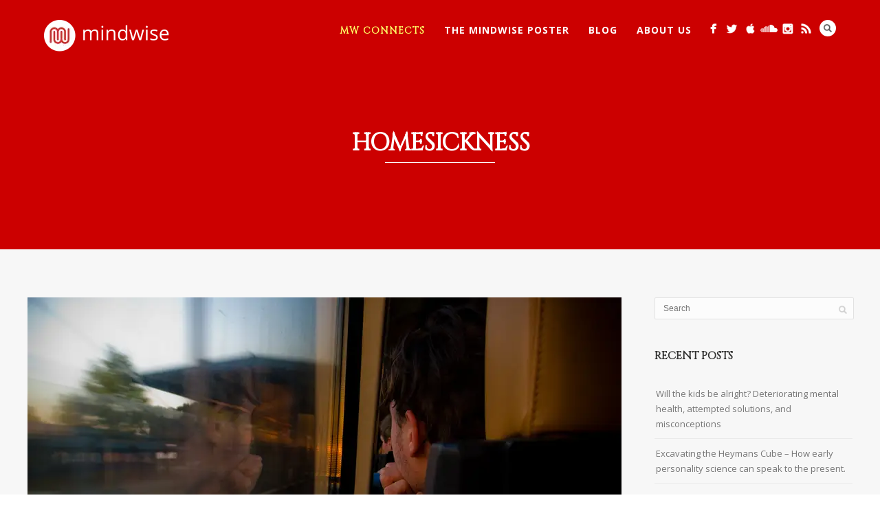

--- FILE ---
content_type: text/html; charset=UTF-8
request_url: https://mindwise-groningen.nl/tag/homesickness/
body_size: 13866
content:
<!DOCTYPE html>
<html class=" optml_no_js " lang="en-US">
<head>
<meta http-equiv="Content-Type" content="text/html; charset=UTF-8" />



<!-- Mobile Devices Viewport Resset-->
<meta name="viewport" content="width=device-width, initial-scale=1.0, maximum-scale=1">
<meta name="apple-mobile-web-app-capable" content="yes">
<!-- <meta name="viewport" content="initial-scale=1.0, user-scalable=1" /> -->
<!-- Keywords-->
<meta name="keywords" content="psychology, groningen, university" />





<link rel="alternate" type="application/rss+xml" title="Mindwise RSS" href="https://mindwise-groningen.nl/feed/" />
<link rel="pingback" href="https://mindwise-groningen.nl/xmlrpc.php" />
<link rel="shortcut icon" type="image/x-icon" href="https://mlmusmdsfauz.i.optimole.com/w:auto/h:auto/q:mauto/f:best/ig:avif/https://mindwise-groningen.nl/wp-content/uploads/2015/11/favicon.ico" />

<!--[if lt IE 9]>
<script src="https://mindwise-groningen.nl/wp-content/themes/thestory/js/html5shiv.js"></script>
<![endif]-->

<title>homesickness | Mindwise</title>
<meta name='robots' content='max-image-preview:large' />
<link rel='dns-prefetch' href='//www.youtube.com' />
<link rel='dns-prefetch' href='//fonts.googleapis.com' />
<link rel='dns-prefetch' href='//mlmusmdsfauz.i.optimole.com' />
<link rel='preconnect' href='https://mlmusmdsfauz.i.optimole.com' />
<link rel="alternate" type="application/rss+xml" title="Mindwise &raquo; Feed" href="https://mindwise-groningen.nl/feed/" />
<link rel="alternate" type="application/rss+xml" title="Mindwise &raquo; Comments Feed" href="https://mindwise-groningen.nl/comments/feed/" />
<link rel="alternate" type="application/rss+xml" title="Mindwise &raquo; homesickness Tag Feed" href="https://mindwise-groningen.nl/tag/homesickness/feed/" />
<style id='wp-img-auto-sizes-contain-inline-css' type='text/css'>
img:is([sizes=auto i],[sizes^="auto," i]){contain-intrinsic-size:3000px 1500px}
/*# sourceURL=wp-img-auto-sizes-contain-inline-css */
</style>
<link rel='stylesheet' id='twb-open-sans-css' href='https://fonts.googleapis.com/css?family=Open+Sans%3A300%2C400%2C500%2C600%2C700%2C800&#038;display=swap&#038;ver=6.9' type='text/css' media='all' />
<link rel='stylesheet' id='twb-global-css' href='https://mindwise-groningen.nl/wp-content/plugins/form-maker/booster/assets/css/global.css?ver=1.0.0' type='text/css' media='all' />
<style id='wp-emoji-styles-inline-css' type='text/css'>

	img.wp-smiley, img.emoji {
		display: inline !important;
		border: none !important;
		box-shadow: none !important;
		height: 1em !important;
		width: 1em !important;
		margin: 0 0.07em !important;
		vertical-align: -0.1em !important;
		background: none !important;
		padding: 0 !important;
	}
/*# sourceURL=wp-emoji-styles-inline-css */
</style>
<style id='wp-block-library-inline-css' type='text/css'>
:root{--wp-block-synced-color:#7a00df;--wp-block-synced-color--rgb:122,0,223;--wp-bound-block-color:var(--wp-block-synced-color);--wp-editor-canvas-background:#ddd;--wp-admin-theme-color:#007cba;--wp-admin-theme-color--rgb:0,124,186;--wp-admin-theme-color-darker-10:#006ba1;--wp-admin-theme-color-darker-10--rgb:0,107,160.5;--wp-admin-theme-color-darker-20:#005a87;--wp-admin-theme-color-darker-20--rgb:0,90,135;--wp-admin-border-width-focus:2px}@media (min-resolution:192dpi){:root{--wp-admin-border-width-focus:1.5px}}.wp-element-button{cursor:pointer}:root .has-very-light-gray-background-color{background-color:#eee}:root .has-very-dark-gray-background-color{background-color:#313131}:root .has-very-light-gray-color{color:#eee}:root .has-very-dark-gray-color{color:#313131}:root .has-vivid-green-cyan-to-vivid-cyan-blue-gradient-background{background:linear-gradient(135deg,#00d084,#0693e3)}:root .has-purple-crush-gradient-background{background:linear-gradient(135deg,#34e2e4,#4721fb 50%,#ab1dfe)}:root .has-hazy-dawn-gradient-background{background:linear-gradient(135deg,#faaca8,#dad0ec)}:root .has-subdued-olive-gradient-background{background:linear-gradient(135deg,#fafae1,#67a671)}:root .has-atomic-cream-gradient-background{background:linear-gradient(135deg,#fdd79a,#004a59)}:root .has-nightshade-gradient-background{background:linear-gradient(135deg,#330968,#31cdcf)}:root .has-midnight-gradient-background{background:linear-gradient(135deg,#020381,#2874fc)}:root{--wp--preset--font-size--normal:16px;--wp--preset--font-size--huge:42px}.has-regular-font-size{font-size:1em}.has-larger-font-size{font-size:2.625em}.has-normal-font-size{font-size:var(--wp--preset--font-size--normal)}.has-huge-font-size{font-size:var(--wp--preset--font-size--huge)}.has-text-align-center{text-align:center}.has-text-align-left{text-align:left}.has-text-align-right{text-align:right}.has-fit-text{white-space:nowrap!important}#end-resizable-editor-section{display:none}.aligncenter{clear:both}.items-justified-left{justify-content:flex-start}.items-justified-center{justify-content:center}.items-justified-right{justify-content:flex-end}.items-justified-space-between{justify-content:space-between}.screen-reader-text{border:0;clip-path:inset(50%);height:1px;margin:-1px;overflow:hidden;padding:0;position:absolute;width:1px;word-wrap:normal!important}.screen-reader-text:focus{background-color:#ddd;clip-path:none;color:#444;display:block;font-size:1em;height:auto;left:5px;line-height:normal;padding:15px 23px 14px;text-decoration:none;top:5px;width:auto;z-index:100000}html :where(.has-border-color){border-style:solid}html :where([style*=border-top-color]){border-top-style:solid}html :where([style*=border-right-color]){border-right-style:solid}html :where([style*=border-bottom-color]){border-bottom-style:solid}html :where([style*=border-left-color]){border-left-style:solid}html :where([style*=border-width]){border-style:solid}html :where([style*=border-top-width]){border-top-style:solid}html :where([style*=border-right-width]){border-right-style:solid}html :where([style*=border-bottom-width]){border-bottom-style:solid}html :where([style*=border-left-width]){border-left-style:solid}html :where(img[class*=wp-image-]){height:auto;max-width:100%}:where(figure){margin:0 0 1em}html :where(.is-position-sticky){--wp-admin--admin-bar--position-offset:var(--wp-admin--admin-bar--height,0px)}@media screen and (max-width:600px){html :where(.is-position-sticky){--wp-admin--admin-bar--position-offset:0px}}

/*# sourceURL=wp-block-library-inline-css */
</style><style id='global-styles-inline-css' type='text/css'>
:root{--wp--preset--aspect-ratio--square: 1;--wp--preset--aspect-ratio--4-3: 4/3;--wp--preset--aspect-ratio--3-4: 3/4;--wp--preset--aspect-ratio--3-2: 3/2;--wp--preset--aspect-ratio--2-3: 2/3;--wp--preset--aspect-ratio--16-9: 16/9;--wp--preset--aspect-ratio--9-16: 9/16;--wp--preset--color--black: #000000;--wp--preset--color--cyan-bluish-gray: #abb8c3;--wp--preset--color--white: #ffffff;--wp--preset--color--pale-pink: #f78da7;--wp--preset--color--vivid-red: #cf2e2e;--wp--preset--color--luminous-vivid-orange: #ff6900;--wp--preset--color--luminous-vivid-amber: #fcb900;--wp--preset--color--light-green-cyan: #7bdcb5;--wp--preset--color--vivid-green-cyan: #00d084;--wp--preset--color--pale-cyan-blue: #8ed1fc;--wp--preset--color--vivid-cyan-blue: #0693e3;--wp--preset--color--vivid-purple: #9b51e0;--wp--preset--gradient--vivid-cyan-blue-to-vivid-purple: linear-gradient(135deg,rgb(6,147,227) 0%,rgb(155,81,224) 100%);--wp--preset--gradient--light-green-cyan-to-vivid-green-cyan: linear-gradient(135deg,rgb(122,220,180) 0%,rgb(0,208,130) 100%);--wp--preset--gradient--luminous-vivid-amber-to-luminous-vivid-orange: linear-gradient(135deg,rgb(252,185,0) 0%,rgb(255,105,0) 100%);--wp--preset--gradient--luminous-vivid-orange-to-vivid-red: linear-gradient(135deg,rgb(255,105,0) 0%,rgb(207,46,46) 100%);--wp--preset--gradient--very-light-gray-to-cyan-bluish-gray: linear-gradient(135deg,rgb(238,238,238) 0%,rgb(169,184,195) 100%);--wp--preset--gradient--cool-to-warm-spectrum: linear-gradient(135deg,rgb(74,234,220) 0%,rgb(151,120,209) 20%,rgb(207,42,186) 40%,rgb(238,44,130) 60%,rgb(251,105,98) 80%,rgb(254,248,76) 100%);--wp--preset--gradient--blush-light-purple: linear-gradient(135deg,rgb(255,206,236) 0%,rgb(152,150,240) 100%);--wp--preset--gradient--blush-bordeaux: linear-gradient(135deg,rgb(254,205,165) 0%,rgb(254,45,45) 50%,rgb(107,0,62) 100%);--wp--preset--gradient--luminous-dusk: linear-gradient(135deg,rgb(255,203,112) 0%,rgb(199,81,192) 50%,rgb(65,88,208) 100%);--wp--preset--gradient--pale-ocean: linear-gradient(135deg,rgb(255,245,203) 0%,rgb(182,227,212) 50%,rgb(51,167,181) 100%);--wp--preset--gradient--electric-grass: linear-gradient(135deg,rgb(202,248,128) 0%,rgb(113,206,126) 100%);--wp--preset--gradient--midnight: linear-gradient(135deg,rgb(2,3,129) 0%,rgb(40,116,252) 100%);--wp--preset--font-size--small: 13px;--wp--preset--font-size--medium: 20px;--wp--preset--font-size--large: 36px;--wp--preset--font-size--x-large: 42px;--wp--preset--spacing--20: 0.44rem;--wp--preset--spacing--30: 0.67rem;--wp--preset--spacing--40: 1rem;--wp--preset--spacing--50: 1.5rem;--wp--preset--spacing--60: 2.25rem;--wp--preset--spacing--70: 3.38rem;--wp--preset--spacing--80: 5.06rem;--wp--preset--shadow--natural: 6px 6px 9px rgba(0, 0, 0, 0.2);--wp--preset--shadow--deep: 12px 12px 50px rgba(0, 0, 0, 0.4);--wp--preset--shadow--sharp: 6px 6px 0px rgba(0, 0, 0, 0.2);--wp--preset--shadow--outlined: 6px 6px 0px -3px rgb(255, 255, 255), 6px 6px rgb(0, 0, 0);--wp--preset--shadow--crisp: 6px 6px 0px rgb(0, 0, 0);}:where(.is-layout-flex){gap: 0.5em;}:where(.is-layout-grid){gap: 0.5em;}body .is-layout-flex{display: flex;}.is-layout-flex{flex-wrap: wrap;align-items: center;}.is-layout-flex > :is(*, div){margin: 0;}body .is-layout-grid{display: grid;}.is-layout-grid > :is(*, div){margin: 0;}:where(.wp-block-columns.is-layout-flex){gap: 2em;}:where(.wp-block-columns.is-layout-grid){gap: 2em;}:where(.wp-block-post-template.is-layout-flex){gap: 1.25em;}:where(.wp-block-post-template.is-layout-grid){gap: 1.25em;}.has-black-color{color: var(--wp--preset--color--black) !important;}.has-cyan-bluish-gray-color{color: var(--wp--preset--color--cyan-bluish-gray) !important;}.has-white-color{color: var(--wp--preset--color--white) !important;}.has-pale-pink-color{color: var(--wp--preset--color--pale-pink) !important;}.has-vivid-red-color{color: var(--wp--preset--color--vivid-red) !important;}.has-luminous-vivid-orange-color{color: var(--wp--preset--color--luminous-vivid-orange) !important;}.has-luminous-vivid-amber-color{color: var(--wp--preset--color--luminous-vivid-amber) !important;}.has-light-green-cyan-color{color: var(--wp--preset--color--light-green-cyan) !important;}.has-vivid-green-cyan-color{color: var(--wp--preset--color--vivid-green-cyan) !important;}.has-pale-cyan-blue-color{color: var(--wp--preset--color--pale-cyan-blue) !important;}.has-vivid-cyan-blue-color{color: var(--wp--preset--color--vivid-cyan-blue) !important;}.has-vivid-purple-color{color: var(--wp--preset--color--vivid-purple) !important;}.has-black-background-color{background-color: var(--wp--preset--color--black) !important;}.has-cyan-bluish-gray-background-color{background-color: var(--wp--preset--color--cyan-bluish-gray) !important;}.has-white-background-color{background-color: var(--wp--preset--color--white) !important;}.has-pale-pink-background-color{background-color: var(--wp--preset--color--pale-pink) !important;}.has-vivid-red-background-color{background-color: var(--wp--preset--color--vivid-red) !important;}.has-luminous-vivid-orange-background-color{background-color: var(--wp--preset--color--luminous-vivid-orange) !important;}.has-luminous-vivid-amber-background-color{background-color: var(--wp--preset--color--luminous-vivid-amber) !important;}.has-light-green-cyan-background-color{background-color: var(--wp--preset--color--light-green-cyan) !important;}.has-vivid-green-cyan-background-color{background-color: var(--wp--preset--color--vivid-green-cyan) !important;}.has-pale-cyan-blue-background-color{background-color: var(--wp--preset--color--pale-cyan-blue) !important;}.has-vivid-cyan-blue-background-color{background-color: var(--wp--preset--color--vivid-cyan-blue) !important;}.has-vivid-purple-background-color{background-color: var(--wp--preset--color--vivid-purple) !important;}.has-black-border-color{border-color: var(--wp--preset--color--black) !important;}.has-cyan-bluish-gray-border-color{border-color: var(--wp--preset--color--cyan-bluish-gray) !important;}.has-white-border-color{border-color: var(--wp--preset--color--white) !important;}.has-pale-pink-border-color{border-color: var(--wp--preset--color--pale-pink) !important;}.has-vivid-red-border-color{border-color: var(--wp--preset--color--vivid-red) !important;}.has-luminous-vivid-orange-border-color{border-color: var(--wp--preset--color--luminous-vivid-orange) !important;}.has-luminous-vivid-amber-border-color{border-color: var(--wp--preset--color--luminous-vivid-amber) !important;}.has-light-green-cyan-border-color{border-color: var(--wp--preset--color--light-green-cyan) !important;}.has-vivid-green-cyan-border-color{border-color: var(--wp--preset--color--vivid-green-cyan) !important;}.has-pale-cyan-blue-border-color{border-color: var(--wp--preset--color--pale-cyan-blue) !important;}.has-vivid-cyan-blue-border-color{border-color: var(--wp--preset--color--vivid-cyan-blue) !important;}.has-vivid-purple-border-color{border-color: var(--wp--preset--color--vivid-purple) !important;}.has-vivid-cyan-blue-to-vivid-purple-gradient-background{background: var(--wp--preset--gradient--vivid-cyan-blue-to-vivid-purple) !important;}.has-light-green-cyan-to-vivid-green-cyan-gradient-background{background: var(--wp--preset--gradient--light-green-cyan-to-vivid-green-cyan) !important;}.has-luminous-vivid-amber-to-luminous-vivid-orange-gradient-background{background: var(--wp--preset--gradient--luminous-vivid-amber-to-luminous-vivid-orange) !important;}.has-luminous-vivid-orange-to-vivid-red-gradient-background{background: var(--wp--preset--gradient--luminous-vivid-orange-to-vivid-red) !important;}.has-very-light-gray-to-cyan-bluish-gray-gradient-background{background: var(--wp--preset--gradient--very-light-gray-to-cyan-bluish-gray) !important;}.has-cool-to-warm-spectrum-gradient-background{background: var(--wp--preset--gradient--cool-to-warm-spectrum) !important;}.has-blush-light-purple-gradient-background{background: var(--wp--preset--gradient--blush-light-purple) !important;}.has-blush-bordeaux-gradient-background{background: var(--wp--preset--gradient--blush-bordeaux) !important;}.has-luminous-dusk-gradient-background{background: var(--wp--preset--gradient--luminous-dusk) !important;}.has-pale-ocean-gradient-background{background: var(--wp--preset--gradient--pale-ocean) !important;}.has-electric-grass-gradient-background{background: var(--wp--preset--gradient--electric-grass) !important;}.has-midnight-gradient-background{background: var(--wp--preset--gradient--midnight) !important;}.has-small-font-size{font-size: var(--wp--preset--font-size--small) !important;}.has-medium-font-size{font-size: var(--wp--preset--font-size--medium) !important;}.has-large-font-size{font-size: var(--wp--preset--font-size--large) !important;}.has-x-large-font-size{font-size: var(--wp--preset--font-size--x-large) !important;}
/*# sourceURL=global-styles-inline-css */
</style>

<style id='classic-theme-styles-inline-css' type='text/css'>
/*! This file is auto-generated */
.wp-block-button__link{color:#fff;background-color:#32373c;border-radius:9999px;box-shadow:none;text-decoration:none;padding:calc(.667em + 2px) calc(1.333em + 2px);font-size:1.125em}.wp-block-file__button{background:#32373c;color:#fff;text-decoration:none}
/*# sourceURL=/wp-includes/css/classic-themes.min.css */
</style>
<link rel='stylesheet' id='easy_author_image-css' href='https://mindwise-groningen.nl/wp-content/plugins/easy-author-image/css/easy-author-image.css?ver=6.9' type='text/css' media='all' />
<link rel='stylesheet' id='wpsm_ac-font-awesome-front-css' href='https://mindwise-groningen.nl/wp-content/plugins/responsive-accordion-and-collapse/css/font-awesome/css/font-awesome.min.css?ver=6.9' type='text/css' media='all' />
<link rel='stylesheet' id='wpsm_ac_bootstrap-front-css' href='https://mindwise-groningen.nl/wp-content/plugins/responsive-accordion-and-collapse/css/bootstrap-front.css?ver=6.9' type='text/css' media='all' />
<link rel='stylesheet' id='pexeto-font-0-css' href='https://fonts.googleapis.com/css?family=Open+Sans%3A400%2C300%2C400italic%2C700&#038;ver=6.9' type='text/css' media='all' />
<link rel='stylesheet' id='pexeto-font-1-css' href='https://fonts.googleapis.com/css?family=Montserrat%3A400%2C700&#038;ver=6.9' type='text/css' media='all' />
<link rel='stylesheet' id='pexeto-font-2-css' href='https://fonts.googleapis.com/css?family=Italiana&#038;ver=6.9' type='text/css' media='all' />
<link rel='stylesheet' id='pexeto-font-3-css' href='https://fonts.googleapis.com/css?family=Cinzel&#038;ver=6.9' type='text/css' media='all' />
<link rel='stylesheet' id='pexeto-pretty-photo-css' href='https://mindwise-groningen.nl/wp-content/themes/thestory/css/prettyPhoto.css?ver=1.9.14' type='text/css' media='all' />
<link rel='stylesheet' id='pexeto-stylesheet-css' href='https://mindwise-groningen.nl/wp-content/themes/thestory/style.css?ver=1.9.14' type='text/css' media='all' />
<style id='pexeto-stylesheet-inline-css' type='text/css'>
button, .button , input[type="submit"], input[type="button"], 
								#submit, .left-arrow:hover,.right-arrow:hover, .ps-left-arrow:hover, 
								.ps-right-arrow:hover, .cs-arrows:hover,.nivo-nextNav:hover, .nivo-prevNav:hover,
								.scroll-to-top:hover, .services-icon .img-container, .services-thumbnail h3:after,
								.pg-pagination a.current, .pg-pagination a:hover, #content-container .wp-pagenavi span.current, 
								#content-container .wp-pagenavi a:hover, #blog-pagination a:hover,
								.pg-item h2:after, .pc-item h2:after, .ps-icon, .ps-left-arrow:hover, .ps-right-arrow:hover,
								.pc-next:hover, .pc-prev:hover, .pc-wrapper .icon-circle, .pg-item .icon-circle, .qg-img .icon-circle,
								.ts-arrow:hover, .section-light .section-title:before, .section-light2 .section-title:after,
								.section-light-bg .section-title:after, .section-dark .section-title:after,
								.woocommerce .widget_price_filter .ui-slider .ui-slider-range,
								.woocommerce-page .widget_price_filter .ui-slider .ui-slider-range, 
								.controlArrow.prev:hover,.controlArrow.next:hover, .pex-woo-cart-num,
								.woocommerce span.onsale, .woocommerce-page span.onsale.woocommerce nav.woocommerce-pagination ul li span.current, .woocommerce-page nav.woocommerce-pagination ul li span.current,
								.woocommerce #content nav.woocommerce-pagination ul li span.current, .woocommerce-page #content nav.woocommerce-pagination ul li span.current,
								.woocommerce #content nav.woocommerce-pagination ul li span.current, .woocommerce-page #content nav.woocommerce-pagination ul li span.current,
								.woocommerce nav.woocommerce-pagination ul li a:hover, .woocommerce-page nav.woocommerce-pagination ul li a:hover,
								.woocommerce #content nav.woocommerce-pagination ul li a:hover, .woocommerce-page #content nav.woocommerce-pagination ul li a:hover,
								.woocommerce nav.woocommerce-pagination ul li a:focus, .woocommerce-page nav.woocommerce-pagination ul li a:focus,
								.woocommerce #content nav.woocommerce-pagination ul li a:focus, .woocommerce-page #content nav.woocommerce-pagination ul li a:focus,
								.pt-highlight .pt-title{background-color:#009cef;}a, a:hover, .post-info a:hover, .read-more, .footer-widgets a:hover, .comment-info .reply,
								.comment-info .reply a, .comment-info, .post-title a:hover, .post-tags a, .format-aside aside a:hover,
								.testimonials-details a, .lp-title a:hover, .woocommerce .star-rating, .woocommerce-page .star-rating,
								.woocommerce .star-rating:before, .woocommerce-page .star-rating:before, .tabs .current a,
								#wp-calendar tbody td a, .widget_nav_menu li.current-menu-item > a, .archive-page a:hover, .woocommerce-MyAccount-navigation li.is-active a{color:#009cef;}.accordion-title.current, .read-more, .bypostauthor, .sticky,
								.pg-cat-filter a.current{border-color:#009cef;}.pg-element-loading .icon-circle:after{border-top-color:#009cef;}body.boxed-layout{background-color:#262626;}.header-wrapper, .pg-navigation, .mobile.page-template-template-fullscreen-slider-php #header, .mobile.page-template-template-fullscreen-slider-php .header-wrapper{background-color:#cc0000;}.dark-header #header{background-color:rgba(204,0,0,0.7);}.fixed-header-scroll #header{background-color:rgba(204,0,0,0.95);}.content, .services-title-box, .post, .tabs .current a, .page-template-template-full-custom-php .page-wrapper,
								.content-box, .avatar, .comment-box, .search-results .post-content,
								.pg-info, .ps-wrapper, .content input[type="text"], .post-info, .comment-date,
								.content input[type="password"], .content textarea, .contact-captcha-container,
								.pg-categories, .pg-pagination a, #content-container .wp-pagenavi a, 
								#content-container .wp-pagenavi span, #blog-pagination a, .woocommerce-page #content-container a.button.add_to_cart_button:before,
								.ps-categories, .archive-page a, .woocommerce-MyAccount-navigation li a{color:#444444;}.woocommerce #content-container a.button.add_to_cart_button, .woocommerce-page #content-container a.button.add_to_cart_button{border-color:#444444;}.tabs-container > ul li a, .accordion-title, .recaptcha-input-wrap,
								.post-tags a, .ps-loading, .woocommerce #payment, .woocommerce-page #payment,
								.pt-price-box, .pexeto-related-posts .rp-no-header{background-color:#f7f7f7;}.widget_nav_menu ul ul, .widget_categories ul ul, .widget_nav_menu ul ul li, 
								.widget_categories ul ul li, .archive-page ul, #not-found h1, .tabs-container > ul li a{border-color:#f7f7f7;}#not-found h1{color:#f7f7f7;}#logo-container img{width:200px; }h1,h2,h3,h4,h5,h6,.pt-price{font-family:Cinzel;}#menu ul li a{font-size:14px;font-weight:bold;}.page-title h1{font-family:Cinzel;font-size:58px;}.content-slider{padding-top:60px; padding-bottom:43px;}@media screen and (max-width: 1000px){.content-slider{padding-top:100px; padding-bottom:75px;}}
/*# sourceURL=pexeto-stylesheet-inline-css */
</style>
<link rel='stylesheet' id='wp-pagenavi-css' href='https://mindwise-groningen.nl/wp-content/plugins/wp-pagenavi/pagenavi-css.css?ver=2.70' type='text/css' media='all' />
<style id='optm_lazyload_noscript_style-inline-css' type='text/css'>
html.optml_no_js img[data-opt-src] { display: none !important; } 
 /* OPTML_VIEWPORT_BG_SELECTORS */
html [class*="wp-block-cover"][style*="background-image"]:not(.optml-bg-lazyloaded),
html [style*="background-image:url("]:not(.optml-bg-lazyloaded),
html [style*="background-image: url("]:not(.optml-bg-lazyloaded),
html [style*="background:url("]:not(.optml-bg-lazyloaded),
html [style*="background: url("]:not(.optml-bg-lazyloaded),
html [class*="wp-block-group"][style*="background-image"]:not(.optml-bg-lazyloaded) { background-image: none !important; }
/* OPTML_VIEWPORT_BG_SELECTORS */
/*# sourceURL=optm_lazyload_noscript_style-inline-css */
</style>
<script type="text/javascript" src="https://mindwise-groningen.nl/wp-includes/js/jquery/jquery.min.js?ver=3.7.1" id="jquery-core-js"></script>
<script type="text/javascript" src="https://mindwise-groningen.nl/wp-includes/js/jquery/jquery-migrate.min.js?ver=3.4.1" id="jquery-migrate-js"></script>
<script type="text/javascript" src="https://mindwise-groningen.nl/wp-content/plugins/form-maker/booster/assets/js/circle-progress.js?ver=1.2.2" id="twb-circle-js"></script>
<script type="text/javascript" id="twb-global-js-extra">
/* <![CDATA[ */
var twb = {"nonce":"45318a0ec2","ajax_url":"https://mindwise-groningen.nl/wp-admin/admin-ajax.php","plugin_url":"https://mindwise-groningen.nl/wp-content/plugins/form-maker/booster","href":"https://mindwise-groningen.nl/wp-admin/admin.php?page=twb_form-maker"};
var twb = {"nonce":"45318a0ec2","ajax_url":"https://mindwise-groningen.nl/wp-admin/admin-ajax.php","plugin_url":"https://mindwise-groningen.nl/wp-content/plugins/form-maker/booster","href":"https://mindwise-groningen.nl/wp-admin/admin.php?page=twb_form-maker"};
//# sourceURL=twb-global-js-extra
/* ]]> */
</script>
<script type="text/javascript" src="https://mindwise-groningen.nl/wp-content/plugins/form-maker/booster/assets/js/global.js?ver=1.0.0" id="twb-global-js"></script>
<script type="text/javascript" id="optml-print-js-after">
/* <![CDATA[ */
			(function(w, d){
					w.addEventListener("beforeprint", function(){
						let images = d.getElementsByTagName( "img" );
							for (let img of images) {
								if ( !img.dataset.optSrc) {
									continue;
								}
								img.src = img.dataset.optSrc;
								delete img.dataset.optSrc;
							}
					});
			
			}(window, document));
								 
//# sourceURL=optml-print-js-after
/* ]]> */
</script>
<link rel="https://api.w.org/" href="https://mindwise-groningen.nl/wp-json/" /><link rel="alternate" title="JSON" type="application/json" href="https://mindwise-groningen.nl/wp-json/wp/v2/tags/325" /><link rel="EditURI" type="application/rsd+xml" title="RSD" href="https://mindwise-groningen.nl/xmlrpc.php?rsd" />
<meta name="generator" content="WordPress 6.9" />
<style type="text/css">.recentcomments a{display:inline !important;padding:0 !important;margin:0 !important;}</style><meta http-equiv="Accept-CH" content="Viewport-Width" />
		<style type="text/css">
			img[data-opt-src]:not([data-opt-lazy-loaded]) {
				transition: .2s filter linear, .2s opacity linear, .2s border-radius linear;
				-webkit-transition: .2s filter linear, .2s opacity linear, .2s border-radius linear;
				-moz-transition: .2s filter linear, .2s opacity linear, .2s border-radius linear;
				-o-transition: .2s filter linear, .2s opacity linear, .2s border-radius linear;
			}
			img[data-opt-src]:not([data-opt-lazy-loaded]) {
					opacity: .75;
					-webkit-filter: blur(8px);
					-moz-filter: blur(8px);
					-o-filter: blur(8px);
					-ms-filter: blur(8px);
					filter: blur(8px);
					transform: scale(1.04);
					animation: 0.1s ease-in;
					-webkit-transform: translate3d(0, 0, 0);
			}
			/** optmliframelazyloadplaceholder */
		</style>
		<script type="application/javascript">
					document.documentElement.className = document.documentElement.className.replace(/\boptml_no_js\b/g, "");
						(function(w, d){
							var b = d.getElementsByTagName("head")[0];
							var s = d.createElement("script");
							var v = ("IntersectionObserver" in w && "isIntersecting" in w.IntersectionObserverEntry.prototype) ? "_no_poly" : "";
							s.async = true;
							s.src = "https://mlmusmdsfauz.i.optimole.com/js-lib/v2/latest/optimole_lib" + v  + ".min.js";
							b.appendChild(s);
							w.optimoleData = {
								lazyloadOnly: "optimole-lazy-only",
								backgroundReplaceClasses: [],
								nativeLazyload : false,
								scalingDisabled: false,
								watchClasses: [],
								backgroundLazySelectors: "[class*=\"wp-block-cover\"][style*=\"background-image\"], [style*=\"background-image:url(\"], [style*=\"background-image: url(\"], [style*=\"background:url(\"], [style*=\"background: url(\"], [class*=\"wp-block-group\"][style*=\"background-image\"]",
								network_optimizations: false,
								ignoreDpr: true,
								quality: 0,
								maxWidth: 0,
								maxHeight: 0,
							}
						}(window, document));
		</script>
</head>
<body class="archive tag tag-homesickness tag-325 wp-theme-thestory fixed-header contains-posts no-slider icons-style-light parallax-header">
<div id="main-container" >
	<div  class="page-wrapper" >
		<!--HEADER -->
				<div class="header-wrapper" >

				<header id="header">
			<div class="section-boxed section-header">
						<div id="logo-container">
								<a href="https://mindwise-groningen.nl/"><img decoding=async data-opt-id=1881415744  fetchpriority="high" src="https://mlmusmdsfauz.i.optimole.com/w:auto/h:auto/q:mauto/f:best/ig:avif/https://mindwise-groningen.nl/wp-content/uploads/2015/11/Picture1-e1447681377817.png" alt="Mindwise" /></a>
			</div>	

			
			<div class="mobile-nav">
				<span class="mob-nav-btn">Menu</span>
			</div>
	 		<nav class="navigation-container">
				<div id="menu" class="nav-menu">
				<ul id="menu-starting-menu" class="menu-ul"><li id="menu-item-42814" class="menu-item menu-item-type-post_type menu-item-object-page menu-item-42814"><a href="https://mindwise-groningen.nl/mindwise-connects/"><b><font face="Cinzel" color="ffff66">MW Connects</font></b></a></li>
<li id="menu-item-22248" class="menu-item menu-item-type-custom menu-item-object-custom menu-item-has-children menu-item-22248"><a>The Mindwise Poster</a>
<ul class="sub-menu">
	<li id="menu-item-7238" class="menu-item menu-item-type-post_type menu-item-object-page menu-item-7238"><a href="https://mindwise-groningen.nl/poster/"><u>The 2018 Poster</u></a></li>
	<li id="menu-item-6065" class="menu-item menu-item-type-post_type menu-item-object-page menu-item-6065"><a href="https://mindwise-groningen.nl/the-mindwise-poster/"><u>THE 2017 POSTER</u></a></li>
</ul>
</li>
<li id="menu-item-4090" class="menu-item menu-item-type-post_type menu-item-object-page menu-item-4090"><a href="https://mindwise-groningen.nl/blog/">Blog</a></li>
<li id="menu-item-22249" class="menu-item menu-item-type-custom menu-item-object-custom menu-item-has-children menu-item-22249"><a href="#">About Us</a>
<ul class="sub-menu">
	<li id="menu-item-3136" class="menu-item menu-item-type-post_type menu-item-object-page menu-item-3136"><a href="https://mindwise-groningen.nl/about-us/editors/">Editorial Board</a></li>
	<li id="menu-item-3132" class="menu-item menu-item-type-post_type menu-item-object-page menu-item-3132"><a href="https://mindwise-groningen.nl/about-us/disclaimer/">Disclaimer</a></li>
</ul>
</li>
</ul>				</div>
				
				<div class="header-buttons">
				<div class="header-search">
						<div class="search-wrapper">
	<form role="search" method="get" class="searchform" action="https://mindwise-groningen.nl" >
		<input type="text" name="s" class="search-input placeholder"  placeholder="Search" />
		<input type="submit" value="" class="search-button"/>
	</form>
</div>
					<a href="#" class="header-search-btn">Search</a></div>
					<div class="social-profiles"><ul class="social-icons">
		<li>
		<a href="https://www.facebook.com/mindwisegroningen" target="_blank"  title="Facebook">
			<div>
				<img decoding=async data-opt-id=1278669565  fetchpriority="high" src="https://mlmusmdsfauz.i.optimole.com/w:auto/h:auto/q:mauto/f:best/ig:avif/https://mindwise-groningen.nl/wp-content/themes/thestory/images/icons_white/facebook.png" />
			</div>
		</a>
	</li>
		<li>
		<a href="https://twitter.com/mw_groningen" target="_blank"  title="Twitter">
			<div>
				<img decoding=async data-opt-id=1791281764  data-opt-src="https://mlmusmdsfauz.i.optimole.com/w:auto/h:auto/q:mauto/f:best/ig:avif/https://mindwise-groningen.nl/wp-content/themes/thestory/images/icons_white/twitter.png"  src="data:image/svg+xml,%3Csvg%20viewBox%3D%220%200%2032%2032%22%20width%3D%2232%22%20height%3D%2232%22%20xmlns%3D%22http%3A%2F%2Fwww.w3.org%2F2000%2Fsvg%22%3E%3Crect%20width%3D%2232%22%20height%3D%2232%22%20fill%3D%22transparent%22%2F%3E%3C%2Fsvg%3E" />
			</div>
		</a>
	</li>
		<li>
		<a href="https://itunes.apple.com/us/podcast/mindwise-podcast/id1065885437" target="_blank"  title="iTunes">
			<div>
				<img decoding=async data-opt-id=1943581718  data-opt-src="https://mlmusmdsfauz.i.optimole.com/w:auto/h:auto/q:mauto/f:best/ig:avif/https://mindwise-groningen.nl/wp-content/themes/thestory/images/icons_white/apple.png"  src="data:image/svg+xml,%3Csvg%20viewBox%3D%220%200%2032%2032%22%20width%3D%2232%22%20height%3D%2232%22%20xmlns%3D%22http%3A%2F%2Fwww.w3.org%2F2000%2Fsvg%22%3E%3Crect%20width%3D%2232%22%20height%3D%2232%22%20fill%3D%22transparent%22%2F%3E%3C%2Fsvg%3E" />
			</div>
		</a>
	</li>
		<li>
		<a href="https://soundcloud.com/mindwise-groningen" target="_blank"  title="Soundcloud">
			<div>
				<img decoding=async data-opt-id=2044608693  data-opt-src="https://mlmusmdsfauz.i.optimole.com/w:auto/h:auto/q:mauto/f:best/ig:avif/https://mindwise-groningen.nl/wp-content/uploads/2015/11/soundcloud.png"  src="data:image/svg+xml,%3Csvg%20viewBox%3D%220%200%20256%20256%22%20width%3D%22256%22%20height%3D%22256%22%20xmlns%3D%22http%3A%2F%2Fwww.w3.org%2F2000%2Fsvg%22%3E%3Crect%20width%3D%22256%22%20height%3D%22256%22%20fill%3D%22transparent%22%2F%3E%3C%2Fsvg%3E" />
			</div>
		</a>
	</li>
		<li>
		<a href="https://www.instagram.com/mindwise.faces/" target="_blank"  title="Mindwise Faces">
			<div>
				<img decoding=async data-opt-id=1554419471  data-opt-src="https://mlmusmdsfauz.i.optimole.com/w:auto/h:auto/q:mauto/f:best/ig:avif/https://mindwise-groningen.nl/wp-content/themes/thestory/images/icons_white/instagram.png"  src="data:image/svg+xml,%3Csvg%20viewBox%3D%220%200%2032%2032%22%20width%3D%2232%22%20height%3D%2232%22%20xmlns%3D%22http%3A%2F%2Fwww.w3.org%2F2000%2Fsvg%22%3E%3Crect%20width%3D%2232%22%20height%3D%2232%22%20fill%3D%22transparent%22%2F%3E%3C%2Fsvg%3E" />
			</div>
		</a>
	</li>
		<li>
		<a href="https://mindwise-groningen.nl/feed/" target="_blank"  title="RSS Feed">
			<div>
				<img decoding=async data-opt-id=713039628  data-opt-src="https://mlmusmdsfauz.i.optimole.com/w:auto/h:auto/q:mauto/f:best/ig:avif/https://mindwise-groningen.nl/wp-content/themes/thestory/images/icons_white/rss.png"  src="data:image/svg+xml,%3Csvg%20viewBox%3D%220%200%2032%2032%22%20width%3D%2232%22%20height%3D%2232%22%20xmlns%3D%22http%3A%2F%2Fwww.w3.org%2F2000%2Fsvg%22%3E%3Crect%20width%3D%2232%22%20height%3D%2232%22%20fill%3D%22transparent%22%2F%3E%3C%2Fsvg%3E" />
			</div>
		</a>
	</li>
		</ul></div>
					</div>
			</nav>

				
			<div class="clear"></div>       
			<div id="navigation-line"></div>
		</div>
		</header><!-- end #header -->
	<div class="page-title-wrapper"><div class="page-title">
		<div class="content-boxed">
			<h1>homesickness</h1>
					</div>
	</div>
</div>

</div>
<div id="content-container" class="content-boxed layout-right">
<div id="content" class="content">
<article id="post-2547" class="blog-non-single-post theme-post-entry post-2547 post type-post status-publish format-standard has-post-thumbnail hentry category-clinical tag-clinical-psychology tag-complex-grief tag-homesickness tag-stress tag-student-experience">


				<div class="blog-post-img img-loading" style="min-width:864px; min-height:px;">
					<a href="https://mindwise-groningen.nl/working-on-the-homesick-blues/">					
					<img decoding=async data-opt-id=1117054560  data-opt-src="https://mlmusmdsfauz.i.optimole.com/w:4224/h:2376/q:mauto/f:best/ig:avif/https://mindwise-groningen.nl/wp-content/uploads/2015/07/10158415003_a081ec9258_o.jpg"  src="data:image/svg+xml,%3Csvg%20viewBox%3D%220%200%204224%202376%22%20width%3D%224224%22%20height%3D%222376%22%20xmlns%3D%22http%3A%2F%2Fwww.w3.org%2F2000%2Fsvg%22%3E%3Crect%20width%3D%224224%22%20height%3D%222376%22%20fill%3D%22transparent%22%2F%3E%3C%2Fsvg%3E" alt=""/>
					</a>				</div>
				<div class="post-content">


	<div class="post-info top">
		<span class="post-type-icon-wrap"><span class="post-type-icon"></span></span>
					<span class="post-date">
				<time class="entry-date published updated" datetime="2015-09-02T13:59:24+01:00">September 2, 2015</time>				
			</span>	
					<span class="no-caps post-autor vcard author">
				&nbsp;by  
				<a class="url fn n" href="https://mindwise-groningen.nl/author/m-s-stroebe/">
					Margaret Stroebe				</a>
			</span>
		
			</div>
		<div class="post-title-wrapper">
			
			<h2 class="post-title entry-title">
							<a href="https://mindwise-groningen.nl/working-on-the-homesick-blues/" rel="bookmark">Working on the Homesick Blues</a>
						</h2>

		</div>
		<div class="clear"></div>




	<div class="post-content-content">

	<div class="entry-summary"><p>Why should researchers study homesickness? Is it really a topic worth scientific investigation? After all, homesickness is part of normal life, something that probably nearly everyone experiences at least a little bit, when leaving home for longer periods. And homesickness is not a separate “official” category of mental disorder in the DSM system (American Psychiatric [&hellip;]</p>
		</div>

		<a href="https://mindwise-groningen.nl/working-on-the-homesick-blues/" class="read-more">
			Read More			<span class="more-arrow">&rsaquo;</span>
		</a>
				


	<div class="post-info bottom">
		<span class="post-type-icon-wrap"><span class="post-type-icon"></span></span>
					<span class="no-caps"> 
				in			</span><a href="https://mindwise-groningen.nl/category/clinical/" rel="category tag">Clinical Psychology</a>	
					<span class="comments-number">
				<a href="https://mindwise-groningen.nl/working-on-the-homesick-blues/#comments">
					0				<span class="no-caps">comments</span></a>
			</span>
			</div>
<div class="clear"></div>
</div>
</div>


	
<div class="clear"></div>
</article>
</div> <!-- end main content holder (#content/#full-width) -->
	<div id="sidebar" class="sidebar"><aside class="sidebar-box widget_search" id="search-2"><div class="search-wrapper">
	<form role="search" method="get" class="searchform" action="https://mindwise-groningen.nl" >
		<input type="text" name="s" class="search-input placeholder"  placeholder="Search" />
		<input type="submit" value="" class="search-button"/>
	</form>
</div>
</aside>
		<aside class="sidebar-box widget_recent_entries" id="recent-posts-2">
		<h4 class="title">Recent Posts</h4>
		<ul>
											<li>
					<a href="https://mindwise-groningen.nl/will-the-kids-be-alright-deteriorating-mental-health-attempted-solutions-and-misconceptions/">Will the kids be alright? Deteriorating mental health, attempted solutions, and misconceptions</a>
									</li>
											<li>
					<a href="https://mindwise-groningen.nl/excavating-the-heymans-cube-how-early-personality-science-can-speak-to-the-present/">Excavating the Heymans Cube &#8211;  How early personality science can speak to the present.</a>
									</li>
											<li>
					<a href="https://mindwise-groningen.nl/on-brain-transformation-during-perimenopause/">On brain transformation during perimenopause</a>
									</li>
											<li>
					<a href="https://mindwise-groningen.nl/phd-life-notes-from-the-other-side/">PhD life: Notes from the other side</a>
									</li>
											<li>
					<a href="https://mindwise-groningen.nl/the-double-empathy-problem-gives-autistic-people-a-voice/">The double empathy problem gives autistic people a voice</a>
									</li>
					</ul>

		</aside><aside class="sidebar-box widget_recent_comments" id="recent-comments-2"><h4 class="title">Recent Comments</h4><ul id="recentcomments"><li class="recentcomments"><span class="comment-author-link">Alba</span> on <a href="https://mindwise-groningen.nl/the-double-empathy-problem-gives-autistic-people-a-voice/#comment-348757">The double empathy problem gives autistic people a voice</a></li><li class="recentcomments"><span class="comment-author-link"><a href="https://mseri.me" class="url" rel="ugc external nofollow">Marcello Seri</a></span> on <a href="https://mindwise-groningen.nl/inviting-thoughts-about-ai-in-education/#comment-345473">Inviting thoughts about AI in education</a></li><li class="recentcomments"><span class="comment-author-link">Ramiro Tau</span> on <a href="https://mindwise-groningen.nl/inviting-thoughts-about-ai-in-education/#comment-345258">Inviting thoughts about AI in education</a></li><li class="recentcomments"><span class="comment-author-link">Sofia Cernakova</span> on <a href="https://mindwise-groningen.nl/inviting-thoughts-about-ai-in-education/#comment-343951">Inviting thoughts about AI in education</a></li><li class="recentcomments"><span class="comment-author-link">Eric Rietzschel</span> on <a href="https://mindwise-groningen.nl/inviting-thoughts-about-ai-in-education/#comment-343618">Inviting thoughts about AI in education</a></li></ul></aside><aside class="sidebar-box widget_tag_cloud" id="tag_cloud-2"><h4 class="title">Tags</h4><div class="tagcloud"><a href="https://mindwise-groningen.nl/tag/adhd/" class="tag-cloud-link tag-link-45 tag-link-position-1" style="font-size: 15.653333333333pt;" aria-label="ADHD (17 items)">ADHD</a>
<a href="https://mindwise-groningen.nl/tag/bcn/" class="tag-cloud-link tag-link-82 tag-link-position-2" style="font-size: 14.16pt;" aria-label="BCN (14 items)">BCN</a>
<a href="https://mindwise-groningen.nl/tag/book/" class="tag-cloud-link tag-link-87 tag-link-position-3" style="font-size: 9.8666666666667pt;" aria-label="Book (8 items)">Book</a>
<a href="https://mindwise-groningen.nl/tag/clinical-psychology/" class="tag-cloud-link tag-link-22 tag-link-position-4" style="font-size: 22pt;" aria-label="clinical psychology (39 items)">clinical psychology</a>
<a href="https://mindwise-groningen.nl/tag/cognition/" class="tag-cloud-link tag-link-46 tag-link-position-5" style="font-size: 13.6pt;" aria-label="cognition (13 items)">cognition</a>
<a href="https://mindwise-groningen.nl/tag/competition/" class="tag-cloud-link tag-link-90 tag-link-position-6" style="font-size: 8.9333333333333pt;" aria-label="Competition (7 items)">Competition</a>
<a href="https://mindwise-groningen.nl/tag/covid-19/" class="tag-cloud-link tag-link-1147 tag-link-position-7" style="font-size: 10.8pt;" aria-label="covid-19 (9 items)">covid-19</a>
<a href="https://mindwise-groningen.nl/tag/creativity/" class="tag-cloud-link tag-link-573 tag-link-position-8" style="font-size: 12.293333333333pt;" aria-label="creativity (11 items)">creativity</a>
<a href="https://mindwise-groningen.nl/tag/depression/" class="tag-cloud-link tag-link-26 tag-link-position-9" style="font-size: 13.6pt;" aria-label="depression (13 items)">depression</a>
<a href="https://mindwise-groningen.nl/tag/development/" class="tag-cloud-link tag-link-225 tag-link-position-10" style="font-size: 8.9333333333333pt;" aria-label="development (7 items)">development</a>
<a href="https://mindwise-groningen.nl/tag/developmental-psychology/" class="tag-cloud-link tag-link-39 tag-link-position-11" style="font-size: 9.8666666666667pt;" aria-label="developmental psychology (8 items)">developmental psychology</a>
<a href="https://mindwise-groningen.nl/tag/dynamic-systems/" class="tag-cloud-link tag-link-77 tag-link-position-12" style="font-size: 8.9333333333333pt;" aria-label="dynamic systems (7 items)">dynamic systems</a>
<a href="https://mindwise-groningen.nl/tag/education/" class="tag-cloud-link tag-link-42 tag-link-position-13" style="font-size: 16.4pt;" aria-label="education (19 items)">education</a>
<a href="https://mindwise-groningen.nl/tag/emotions/" class="tag-cloud-link tag-link-60 tag-link-position-14" style="font-size: 12.853333333333pt;" aria-label="emotions (12 items)">emotions</a>
<a href="https://mindwise-groningen.nl/tag/erasmus/" class="tag-cloud-link tag-link-153 tag-link-position-15" style="font-size: 11.546666666667pt;" aria-label="Erasmus (10 items)">Erasmus</a>
<a href="https://mindwise-groningen.nl/tag/ethics/" class="tag-cloud-link tag-link-71 tag-link-position-16" style="font-size: 8pt;" aria-label="Ethics (6 items)">Ethics</a>
<a href="https://mindwise-groningen.nl/tag/exchange/" class="tag-cloud-link tag-link-152 tag-link-position-17" style="font-size: 12.293333333333pt;" aria-label="exchange (11 items)">exchange</a>
<a href="https://mindwise-groningen.nl/tag/gender/" class="tag-cloud-link tag-link-528 tag-link-position-18" style="font-size: 8.9333333333333pt;" aria-label="Gender (7 items)">Gender</a>
<a href="https://mindwise-groningen.nl/tag/health/" class="tag-cloud-link tag-link-69 tag-link-position-19" style="font-size: 8.9333333333333pt;" aria-label="Health (7 items)">Health</a>
<a href="https://mindwise-groningen.nl/tag/history-of-psychology/" class="tag-cloud-link tag-link-250 tag-link-position-20" style="font-size: 8pt;" aria-label="history of psychology (6 items)">history of psychology</a>
<a href="https://mindwise-groningen.nl/tag/honours-college/" class="tag-cloud-link tag-link-102 tag-link-position-21" style="font-size: 16.026666666667pt;" aria-label="Honours College (18 items)">Honours College</a>
<a href="https://mindwise-groningen.nl/tag/interview/" class="tag-cloud-link tag-link-130 tag-link-position-22" style="font-size: 14.16pt;" aria-label="Interview (14 items)">Interview</a>
<a href="https://mindwise-groningen.nl/tag/language/" class="tag-cloud-link tag-link-259 tag-link-position-23" style="font-size: 8.9333333333333pt;" aria-label="language (7 items)">language</a>
<a href="https://mindwise-groningen.nl/tag/learning/" class="tag-cloud-link tag-link-41 tag-link-position-24" style="font-size: 12.293333333333pt;" aria-label="learning (11 items)">learning</a>
<a href="https://mindwise-groningen.nl/tag/memory/" class="tag-cloud-link tag-link-47 tag-link-position-25" style="font-size: 11.546666666667pt;" aria-label="memory (10 items)">memory</a>
<a href="https://mindwise-groningen.nl/tag/mental-health/" class="tag-cloud-link tag-link-965 tag-link-position-26" style="font-size: 9.8666666666667pt;" aria-label="mental health (8 items)">mental health</a>
<a href="https://mindwise-groningen.nl/tag/mood/" class="tag-cloud-link tag-link-23 tag-link-position-27" style="font-size: 8.9333333333333pt;" aria-label="mood (7 items)">mood</a>
<a href="https://mindwise-groningen.nl/tag/neuropsychology/" class="tag-cloud-link tag-link-375 tag-link-position-28" style="font-size: 8.9333333333333pt;" aria-label="Neuropsychology (7 items)">Neuropsychology</a>
<a href="https://mindwise-groningen.nl/tag/personality/" class="tag-cloud-link tag-link-52 tag-link-position-29" style="font-size: 8pt;" aria-label="personality (6 items)">personality</a>
<a href="https://mindwise-groningen.nl/tag/phd/" class="tag-cloud-link tag-link-396 tag-link-position-30" style="font-size: 8.9333333333333pt;" aria-label="PhD (7 items)">PhD</a>
<a href="https://mindwise-groningen.nl/tag/psychedelics/" class="tag-cloud-link tag-link-307 tag-link-position-31" style="font-size: 8.9333333333333pt;" aria-label="psychedelics (7 items)">psychedelics</a>
<a href="https://mindwise-groningen.nl/tag/psychiatry/" class="tag-cloud-link tag-link-158 tag-link-position-32" style="font-size: 10.8pt;" aria-label="psychiatry (9 items)">psychiatry</a>
<a href="https://mindwise-groningen.nl/tag/research/" class="tag-cloud-link tag-link-9 tag-link-position-33" style="font-size: 14.16pt;" aria-label="research (14 items)">research</a>
<a href="https://mindwise-groningen.nl/tag/research-master/" class="tag-cloud-link tag-link-80 tag-link-position-34" style="font-size: 8.9333333333333pt;" aria-label="Research Master (7 items)">Research Master</a>
<a href="https://mindwise-groningen.nl/tag/science/" class="tag-cloud-link tag-link-72 tag-link-position-35" style="font-size: 10.8pt;" aria-label="Science (9 items)">Science</a>
<a href="https://mindwise-groningen.nl/tag/social-psychology/" class="tag-cloud-link tag-link-16 tag-link-position-36" style="font-size: 12.853333333333pt;" aria-label="Social Psychology (12 items)">Social Psychology</a>
<a href="https://mindwise-groningen.nl/tag/statistics/" class="tag-cloud-link tag-link-7 tag-link-position-37" style="font-size: 8.9333333333333pt;" aria-label="statistics (7 items)">statistics</a>
<a href="https://mindwise-groningen.nl/tag/stress/" class="tag-cloud-link tag-link-34 tag-link-position-38" style="font-size: 11.546666666667pt;" aria-label="stress (10 items)">stress</a>
<a href="https://mindwise-groningen.nl/tag/student-experience/" class="tag-cloud-link tag-link-35 tag-link-position-39" style="font-size: 20.88pt;" aria-label="student experience (34 items)">student experience</a>
<a href="https://mindwise-groningen.nl/tag/students/" class="tag-cloud-link tag-link-384 tag-link-position-40" style="font-size: 12.853333333333pt;" aria-label="Students (12 items)">Students</a>
<a href="https://mindwise-groningen.nl/tag/teaching/" class="tag-cloud-link tag-link-735 tag-link-position-41" style="font-size: 9.8666666666667pt;" aria-label="teaching (8 items)">teaching</a>
<a href="https://mindwise-groningen.nl/tag/treatment/" class="tag-cloud-link tag-link-154 tag-link-position-42" style="font-size: 11.546666666667pt;" aria-label="Treatment (10 items)">Treatment</a>
<a href="https://mindwise-groningen.nl/tag/well-being/" class="tag-cloud-link tag-link-732 tag-link-position-43" style="font-size: 9.8666666666667pt;" aria-label="well-being (8 items)">well-being</a>
<a href="https://mindwise-groningen.nl/tag/women/" class="tag-cloud-link tag-link-530 tag-link-position-44" style="font-size: 9.8666666666667pt;" aria-label="Women (8 items)">Women</a>
<a href="https://mindwise-groningen.nl/tag/writing/" class="tag-cloud-link tag-link-999 tag-link-position-45" style="font-size: 11.546666666667pt;" aria-label="writing (10 items)">writing</a></div>
</aside><aside class="sidebar-box widget_categories" id="categories-2"><h4 class="title">Categories</h4>
			<ul>
					<li class="cat-item cat-item-173"><a href="https://mindwise-groningen.nl/category/bcn/">BCN</a>
</li>
	<li class="cat-item cat-item-1"><a href="https://mindwise-groningen.nl/category/clinical/">Clinical Psychology</a>
</li>
	<li class="cat-item cat-item-12"><a href="https://mindwise-groningen.nl/category/column/">Column</a>
</li>
	<li class="cat-item cat-item-5"><a href="https://mindwise-groningen.nl/category/developmental-and-educational-psychology/">Developmental and Educational Psychology</a>
</li>
	<li class="cat-item cat-item-203"><a href="https://mindwise-groningen.nl/category/education/">Education</a>
</li>
	<li class="cat-item cat-item-444"><a href="https://mindwise-groningen.nl/category/environmental-psychology/">Environmental Psychology</a>
</li>
	<li class="cat-item cat-item-2"><a href="https://mindwise-groningen.nl/category/experimental-psychology/">Experimental Psychology</a>
</li>
	<li class="cat-item cat-item-1168"><a href="https://mindwise-groningen.nl/category/faculty/">Faculty</a>
</li>
	<li class="cat-item cat-item-1300"><a href="https://mindwise-groningen.nl/category/healthy-aging/">Healthy aging</a>
</li>
	<li class="cat-item cat-item-30"><a href="https://mindwise-groningen.nl/category/history-and-theory/">History and Theory of Psychology</a>
</li>
	<li class="cat-item cat-item-1299"><a href="https://mindwise-groningen.nl/category/learning/">Learning</a>
</li>
	<li class="cat-item cat-item-1269"><a href="https://mindwise-groningen.nl/category/library/">Library</a>
</li>
	<li class="cat-item cat-item-15"><a href="https://mindwise-groningen.nl/category/neuropsychology/">Neuropsychology</a>
</li>
	<li class="cat-item cat-item-601"><a href="https://mindwise-groningen.nl/category/news/">News</a>
</li>
	<li class="cat-item cat-item-27"><a href="https://mindwise-groningen.nl/category/editorial/">Op-Ed</a>
</li>
	<li class="cat-item cat-item-49"><a href="https://mindwise-groningen.nl/category/organizational-psychology/">Organizational Psychology</a>
</li>
	<li class="cat-item cat-item-1011"><a href="https://mindwise-groningen.nl/category/phd-students/">PhD students</a>
</li>
	<li class="cat-item cat-item-3"><a href="https://mindwise-groningen.nl/category/psychometrics/">Psychometrics</a>
</li>
	<li class="cat-item cat-item-4"><a href="https://mindwise-groningen.nl/category/social/">Social Psychology</a>
</li>
	<li class="cat-item cat-item-546"><a href="https://mindwise-groningen.nl/category/student-work/">Student Work</a>
</li>
	<li class="cat-item cat-item-1117"><a href="https://mindwise-groningen.nl/category/traffic-psychology/">Traffic Psychology</a>
</li>
			</ul>

			</aside></div>
<div class="clear"></div>
</div> <!-- end #content-container -->
</div>
<footer id="footer" class="center">
	
		
		<div class="scroll-to-top"><span></span></div>
	
		<div class="cols-wrapper footer-widgets section-boxed cols-2">
	<div class="col"><aside class="footer-box widget_media_image" id="media_image-2"><a href="http://www.rug.nl/"><img data-opt-id=1535997831  data-opt-src="https://www.rug.nl/about-us/how-to-find-us/huisstijl/logobank/corporatelogo/corporatelogowit/rugr_logonl_wit_rgb.png"  class="image " src="data:image/svg+xml,%3Csvg%20viewBox%3D%220%200%202090%20490%22%20width%3D%222090%22%20height%3D%22490%22%20xmlns%3D%22http%3A%2F%2Fwww.w3.org%2F2000%2Fsvg%22%3E%3Crect%20width%3D%222090%22%20height%3D%22490%22%20fill%3D%22transparent%22%2F%3E%3C%2Fsvg%3E" alt="" width="2090" height="490" decoding="async" /></a></aside><aside class="widget_text footer-box widget_custom_html" id="custom_html-2"><div class="textwidget custom-html-widget">&nbsp;
Mindwise is the official blog of <a href="http://www.rug.nl/psy"><u>the Psychology Department</u></a> at <a href="http://www.rug.nl/"><u>the University of Groningen</u></a>.</div></aside></div><div class="col nomargin"></div>	</div>
	<div class="footer-bottom">
	<div class="section-boxed">
		<span class="copyrights">
			&copy; Copyright Mindwise</span>
<div class="footer-nav">
</div>

	<div class="social-profiles"><ul class="social-icons">
		<li>
		<a href="https://www.facebook.com/mindwisegroningen" target="_blank"  title="Facebook">
			<div>
				<img decoding=async data-opt-id=1278669565  fetchpriority="high" src="https://mlmusmdsfauz.i.optimole.com/w:auto/h:auto/q:mauto/f:best/ig:avif/https://mindwise-groningen.nl/wp-content/themes/thestory/images/icons_white/facebook.png" />
			</div>
		</a>
	</li>
		<li>
		<a href="https://twitter.com/mw_groningen" target="_blank"  title="Twitter">
			<div>
				<img decoding=async data-opt-id=1791281764  data-opt-src="https://mlmusmdsfauz.i.optimole.com/w:auto/h:auto/q:mauto/f:best/ig:avif/https://mindwise-groningen.nl/wp-content/themes/thestory/images/icons_white/twitter.png"  src="data:image/svg+xml,%3Csvg%20viewBox%3D%220%200%2032%2032%22%20width%3D%2232%22%20height%3D%2232%22%20xmlns%3D%22http%3A%2F%2Fwww.w3.org%2F2000%2Fsvg%22%3E%3Crect%20width%3D%2232%22%20height%3D%2232%22%20fill%3D%22transparent%22%2F%3E%3C%2Fsvg%3E" />
			</div>
		</a>
	</li>
		<li>
		<a href="https://itunes.apple.com/us/podcast/mindwise-podcast/id1065885437" target="_blank"  title="iTunes">
			<div>
				<img decoding=async data-opt-id=1943581718  data-opt-src="https://mlmusmdsfauz.i.optimole.com/w:auto/h:auto/q:mauto/f:best/ig:avif/https://mindwise-groningen.nl/wp-content/themes/thestory/images/icons_white/apple.png"  src="data:image/svg+xml,%3Csvg%20viewBox%3D%220%200%2032%2032%22%20width%3D%2232%22%20height%3D%2232%22%20xmlns%3D%22http%3A%2F%2Fwww.w3.org%2F2000%2Fsvg%22%3E%3Crect%20width%3D%2232%22%20height%3D%2232%22%20fill%3D%22transparent%22%2F%3E%3C%2Fsvg%3E" />
			</div>
		</a>
	</li>
		<li>
		<a href="https://soundcloud.com/mindwise-groningen" target="_blank"  title="Soundcloud">
			<div>
				<img decoding=async data-opt-id=2044608693  data-opt-src="https://mlmusmdsfauz.i.optimole.com/w:auto/h:auto/q:mauto/f:best/ig:avif/https://mindwise-groningen.nl/wp-content/uploads/2015/11/soundcloud.png"  src="data:image/svg+xml,%3Csvg%20viewBox%3D%220%200%20256%20256%22%20width%3D%22256%22%20height%3D%22256%22%20xmlns%3D%22http%3A%2F%2Fwww.w3.org%2F2000%2Fsvg%22%3E%3Crect%20width%3D%22256%22%20height%3D%22256%22%20fill%3D%22transparent%22%2F%3E%3C%2Fsvg%3E" />
			</div>
		</a>
	</li>
		<li>
		<a href="https://www.instagram.com/mindwise.faces/" target="_blank"  title="Mindwise Faces">
			<div>
				<img decoding=async data-opt-id=1554419471  data-opt-src="https://mlmusmdsfauz.i.optimole.com/w:auto/h:auto/q:mauto/f:best/ig:avif/https://mindwise-groningen.nl/wp-content/themes/thestory/images/icons_white/instagram.png"  src="data:image/svg+xml,%3Csvg%20viewBox%3D%220%200%2032%2032%22%20width%3D%2232%22%20height%3D%2232%22%20xmlns%3D%22http%3A%2F%2Fwww.w3.org%2F2000%2Fsvg%22%3E%3Crect%20width%3D%2232%22%20height%3D%2232%22%20fill%3D%22transparent%22%2F%3E%3C%2Fsvg%3E" />
			</div>
		</a>
	</li>
		<li>
		<a href="https://mindwise-groningen.nl/feed/" target="_blank"  title="RSS Feed">
			<div>
				<img decoding=async data-opt-id=713039628  data-opt-src="https://mlmusmdsfauz.i.optimole.com/w:auto/h:auto/q:mauto/f:best/ig:avif/https://mindwise-groningen.nl/wp-content/themes/thestory/images/icons_white/rss.png"  src="data:image/svg+xml,%3Csvg%20viewBox%3D%220%200%2032%2032%22%20width%3D%2232%22%20height%3D%2232%22%20xmlns%3D%22http%3A%2F%2Fwww.w3.org%2F2000%2Fsvg%22%3E%3Crect%20width%3D%2232%22%20height%3D%2232%22%20fill%3D%22transparent%22%2F%3E%3C%2Fsvg%3E" />
			</div>
		</a>
	</li>
		</ul></div>
	
</div>
</div>


</footer> <!-- end #footer-->
</div> <!-- end #main-container -->


<!-- FOOTER ENDS -->

<script type="speculationrules">
{"prefetch":[{"source":"document","where":{"and":[{"href_matches":"/*"},{"not":{"href_matches":["/wp-*.php","/wp-admin/*","/wp-content/uploads/*","/wp-content/*","/wp-content/plugins/*","/wp-content/themes/thestory/*","/*\\?(.+)"]}},{"not":{"selector_matches":"a[rel~=\"nofollow\"]"}},{"not":{"selector_matches":".no-prefetch, .no-prefetch a"}}]},"eagerness":"conservative"}]}
</script>
<script async  src="https://mindwise-groningen.nl/wp-content/plugins/optimole-wp/assets/build/optimizer/optimizer.js?v=4.2.1"></script><script id="optmloptimizer" >
		  var optimoleDataOptimizer = {"restUrl":"https:\/\/mindwise-groningen.nl\/wp-json\/optml\/v1","nonce":"13094860a6","missingDevices":"1,2","pageProfileId":"5a63177d7ff6ffe1bbece8f4f8aaef5851bc0b59","pageProfileUrl":"https://mindwise-groningen.nl/tag/homesickness","_t":"1769441760","hmac":"ac1729c2b5cde4c1778de2e1ca7b6137","bgSelectors":["[class*=\"wp-block-cover\"][style*=\"background-image\"]","[style*=\"background-image:url(\"]","[style*=\"background-image: url(\"]","[style*=\"background:url(\"]","[style*=\"background: url(\"]","[class*=\"wp-block-group\"][style*=\"background-image\"]"]};
		</script><script type="text/javascript">var PEXETO = PEXETO || {};PEXETO.ajaxurl="https://mindwise-groningen.nl/wp-admin/admin-ajax.php";PEXETO.lightboxOptions = {"theme":"pp_default","animation_speed":"normal","overlay_gallery":false,"allow_resize":true};PEXETO.disableRightClick=false;PEXETO.stickyHeader=true;jQuery(document).ready(function($){
					PEXETO.init.initSite();$(".pexeto-contact-form").each(function(){
			$(this).pexetoContactForm({"wrongCaptchaText":"Failed to verify that you are not a robot. Please check the checkbox below.","failText":"An error occurred. Message not sent.","validationErrorText":"Please complete all the fields correctly","messageSentText":"Message sent"});
		});});</script><script type="text/javascript" src="https://mindwise-groningen.nl/wp-content/plugins/responsive-accordion-and-collapse/js/accordion-custom.js?ver=6.9" id="call_ac-custom-js-front-js"></script>
<script type="text/javascript" src="https://mindwise-groningen.nl/wp-content/plugins/responsive-accordion-and-collapse/js/accordion.js?ver=6.9" id="call_ac-js-front-js"></script>
<script type="text/javascript" src="https://mindwise-groningen.nl/wp-includes/js/underscore.min.js?ver=1.13.7" id="underscore-js"></script>
<script type="text/javascript" src="https://mindwise-groningen.nl/wp-content/themes/thestory/js/main.js?ver=1.9.14" id="pexeto-main-js"></script>
<script id="wp-emoji-settings" type="application/json">
{"baseUrl":"https://s.w.org/images/core/emoji/17.0.2/72x72/","ext":".png","svgUrl":"https://s.w.org/images/core/emoji/17.0.2/svg/","svgExt":".svg","source":{"concatemoji":"https://mindwise-groningen.nl/wp-includes/js/wp-emoji-release.min.js?ver=6.9"}}
</script>
<script type="module">
/* <![CDATA[ */
/*! This file is auto-generated */
const a=JSON.parse(document.getElementById("wp-emoji-settings").textContent),o=(window._wpemojiSettings=a,"wpEmojiSettingsSupports"),s=["flag","emoji"];function i(e){try{var t={supportTests:e,timestamp:(new Date).valueOf()};sessionStorage.setItem(o,JSON.stringify(t))}catch(e){}}function c(e,t,n){e.clearRect(0,0,e.canvas.width,e.canvas.height),e.fillText(t,0,0);t=new Uint32Array(e.getImageData(0,0,e.canvas.width,e.canvas.height).data);e.clearRect(0,0,e.canvas.width,e.canvas.height),e.fillText(n,0,0);const a=new Uint32Array(e.getImageData(0,0,e.canvas.width,e.canvas.height).data);return t.every((e,t)=>e===a[t])}function p(e,t){e.clearRect(0,0,e.canvas.width,e.canvas.height),e.fillText(t,0,0);var n=e.getImageData(16,16,1,1);for(let e=0;e<n.data.length;e++)if(0!==n.data[e])return!1;return!0}function u(e,t,n,a){switch(t){case"flag":return n(e,"\ud83c\udff3\ufe0f\u200d\u26a7\ufe0f","\ud83c\udff3\ufe0f\u200b\u26a7\ufe0f")?!1:!n(e,"\ud83c\udde8\ud83c\uddf6","\ud83c\udde8\u200b\ud83c\uddf6")&&!n(e,"\ud83c\udff4\udb40\udc67\udb40\udc62\udb40\udc65\udb40\udc6e\udb40\udc67\udb40\udc7f","\ud83c\udff4\u200b\udb40\udc67\u200b\udb40\udc62\u200b\udb40\udc65\u200b\udb40\udc6e\u200b\udb40\udc67\u200b\udb40\udc7f");case"emoji":return!a(e,"\ud83e\u1fac8")}return!1}function f(e,t,n,a){let r;const o=(r="undefined"!=typeof WorkerGlobalScope&&self instanceof WorkerGlobalScope?new OffscreenCanvas(300,150):document.createElement("canvas")).getContext("2d",{willReadFrequently:!0}),s=(o.textBaseline="top",o.font="600 32px Arial",{});return e.forEach(e=>{s[e]=t(o,e,n,a)}),s}function r(e){var t=document.createElement("script");t.src=e,t.defer=!0,document.head.appendChild(t)}a.supports={everything:!0,everythingExceptFlag:!0},new Promise(t=>{let n=function(){try{var e=JSON.parse(sessionStorage.getItem(o));if("object"==typeof e&&"number"==typeof e.timestamp&&(new Date).valueOf()<e.timestamp+604800&&"object"==typeof e.supportTests)return e.supportTests}catch(e){}return null}();if(!n){if("undefined"!=typeof Worker&&"undefined"!=typeof OffscreenCanvas&&"undefined"!=typeof URL&&URL.createObjectURL&&"undefined"!=typeof Blob)try{var e="postMessage("+f.toString()+"("+[JSON.stringify(s),u.toString(),c.toString(),p.toString()].join(",")+"));",a=new Blob([e],{type:"text/javascript"});const r=new Worker(URL.createObjectURL(a),{name:"wpTestEmojiSupports"});return void(r.onmessage=e=>{i(n=e.data),r.terminate(),t(n)})}catch(e){}i(n=f(s,u,c,p))}t(n)}).then(e=>{for(const n in e)a.supports[n]=e[n],a.supports.everything=a.supports.everything&&a.supports[n],"flag"!==n&&(a.supports.everythingExceptFlag=a.supports.everythingExceptFlag&&a.supports[n]);var t;a.supports.everythingExceptFlag=a.supports.everythingExceptFlag&&!a.supports.flag,a.supports.everything||((t=a.source||{}).concatemoji?r(t.concatemoji):t.wpemoji&&t.twemoji&&(r(t.twemoji),r(t.wpemoji)))});
//# sourceURL=https://mindwise-groningen.nl/wp-includes/js/wp-emoji-loader.min.js
/* ]]> */
</script>
</body>
</html>